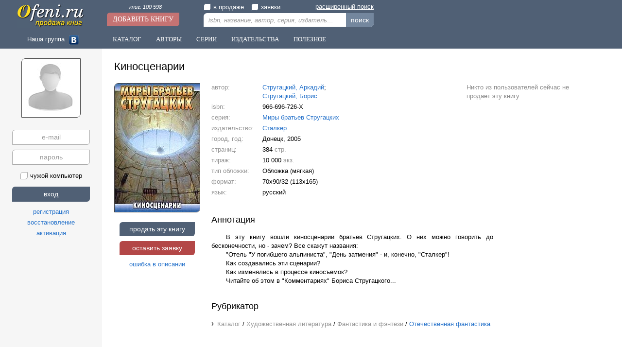

--- FILE ---
content_type: text/html; charset=windows-1251
request_url: https://ofeni.ru/book/?id=7357
body_size: 9694
content:
<!DOCTYPE html>
<html>
<head>
<title>Киносценарии – Стругацкий, Аркадий; Стругацкий, Борис / 966-696-726-X / Купить книгу, продать книгу</title>
<meta http-equiv='Content-Type' content='text/html; charset=windows-1251'>
<meta name='description' content='Продать или купить книгу &quot;Киносценарии – Стругацкий, Аркадий; Стругацкий, Борис / 966-696-726-X&quot; вы можете на нашем сайте' lang='ru'>
<meta name='robots' content='index,follow'>
<meta name='revisit-after' content='1'>
<meta name='google-site-verification' content='J76WOWaeaDF3KeXORPNj0a2EkrJyml9i9JQf8OML8x4'>
<meta name='yandex-verification' content='2fa8870ca12fa70b'>
<link type='image/x-icon' href='/favicon.ico' rel='icon'>
<link type='text/css' href='/css?main' rel='stylesheet'>
<link type='text/css' href='/css?design/default/' rel='stylesheet'>
<script type='text/javascript' src='https://ajax.googleapis.com/ajax/libs/jquery/1.11.3/jquery.min.js'></script>
<script type='text/javascript' src='https://ajax.googleapis.com/ajax/libs/jqueryui/1.11.3/jquery-ui.min.js'></script>
<script type='text/javascript' src='/java?main'></script>
<script type='text/javascript' src='/java?design/default/'></script>
</head>

<body>
<div id='main'>
	<div id='slide'>
		<div class='logo'><a href='/'><img src='/images/logo.jpg' alt='ofeni.ru - сайт продажи книг'></a></div>
		<div class='addbook'><span><a href='/book/'>книг: 100 598</a></span><br><a href='/book/?add'>Добавить книгу</a></div>
		<div class='search'>
			<div><label><input type='checkbox' name='sale' value=''><span></span>в продаже</label><label><input type='checkbox' name='buy' value=''><span></span>заявки</label><span class='smore'><a href='/search'>расширенный поиск</a></span></div>
			<input class='inpt' type='text' name='search' value='' placeholder='isbn, название, автор, серия, издательство'><span>&times;</span><span class='inpb' onclick='go_search()'>поиск</span>
		</div>
		<div id='fpan'></div>
	</div>
	<nav id='nav'>
		<span class='social'>Наша группа <a target='_blank' href='https://vk.com/ofeni_ru'><img src='/images/social/vk.jpg' alt=''></a></span><span class='navbut'><a href='/theme/'>Каталог</a><a href='/author/'>Авторы</a><a href='/series/'>Серии</a><a href='/izdat/'>Издательства</a><a href='/need/'>Полезное</a></span>
	</nav>
	<table class='w10'><tr>
	<td id='panel'>
		<div id='user'>
<div class='center t20 b5'>
	<div class='mainimg'><img src='/images/user_img.jpg' alt=''></div>
</div>
<div class='login'>
	<input type='email' name='mail' value='' placeholder='e-mail' autocomplete='off' class='inpt' title='e-mail'><br>
	<input type='password' name='pass' value='' placeholder='пароль' class='inpt' title='пароль'><br>
	<label><input type='checkbox' name='check' value=''><span></span>чужой компьютер</label><br>
	<input type='button' name='go' value='вход' class='inpb'><br>
	<span id='registr' class='lit'>регистрация</span><br>
	<span id='remind' class='lit'>восстановление</span><br>
	<span id='active' class='lit'>активация</span>
</div>
</div>
	</td><td id='content'>
<!--[if lte IE 9]>
<div class='iewarn'><p>Ваш браузер устарел. Мы не занимаемся поддержкой Internet Explorer версии 9 и ниже.</p></div>
<![endif]-->
		<div id='container'>
<div itemscope itemtype='http://schema.org/Book'><h1 itemprop='name'>Киносценарии</h1>
<div class='book_area'>
	<link itemprop='url' href='http://ofeni.ru/book/?id=7357'>
	<div class='img'><img itemprop='image' src='/images/book/7357/arkadij_strugackij_boris_strugackij_-_kinoscenarii.jpg' alt=''>
		<div class='actbut'>
			<span onclick='act("sale","add",7357);' class='inpb'>продать эту книгу</span><br>
			<span onclick='act("buy","add",7357);' class='inpb red'>оставить заявку</span><br>
			<span class='lit' onclick='act("book","err",7357)'>ошибка в описании</span><br>
		</div>
		<div class='center t20 l10'>
<script type="text/topadvert">
	load_event:page_load
	feed_id:12560
	pattern_id:8591
	book_isbn:966696726X
	book_author:Стругацкий Аркадий; Стругацкий Борис
	book_name:Киносценарии</script>
<script type="text/javascript" charset="utf-8" defer="defer" async="async" src="https://loader.topadvert.ru/load.js"></script>
		</div>
	</div>
	<div class='features'>
		<p><i>автор: </i><a itemprop='author' content='Стругацкий Аркадий' href='/author/?id=452' title='автор: Стругацкий, Аркадий'>Стругацкий, Аркадий</a>;<br><a itemprop='author' content='Стругацкий Борис' href='/author/?id=9' title='автор: Стругацкий, Борис'>Стругацкий, Борис</a></p>
		<p><i>isbn:</i><span itemprop='isbn'>966-696-726-X</span></p><p itemprop='hasPart' itemscope itemtype='http://schema.org/BookSeries'><i>серия: </i><a itemprop='name' content='Миры братьев Стругацких' href='/series/?id=309' title='серия: Миры братьев Стругацких'>Миры братьев Стругацких</a></p>
		<p><i>издательство: </i><a itemprop='publisher' content='Сталкер' href='/izdat/?id=158' title='издательство: Сталкер'>Сталкер</a></p><p><i>город, год: </i>Донецк, <span itemprop='datePublished'>2005</span></p>
		<p><i>страниц: </i><span itemprop='numberOfPages' content='384'>384</span> <i>стр.</i></p>
		<p><i>тираж: </i>10 000 <i>экз.</i></p>
		
		<p><i>тип обложки: </i><span itemprop='bookEdition'>Обложка (мягкая)</span></p>
		<p><i>формат: </i>70x90/32 (113x165)</p>
		<p><i>язык: </i><span itemprop='inLanguage'>русский</span></p>
		<link itemprop='bookFormat' href='http://schema.org/Paperback'>
	</div>
	<div class='offer'><div itemprop='offers' itemscope itemtype='http://schema.org/Offer' class='greym b5'><link itemprop='availability' href='http://schema.org/PreOrder'><span itemprop='price' content='0'>Никто из пользователей сейчас не<br>продает эту книгу</span></div>
	</div>
	<div class='description'>
		<h2>Аннотация</h2>
		<div class='abstract' itemprop='description'>
			<p>В эту книгу вошли киносценарии братьев Стругацких. О них можно говорить до бесконечности, но - зачем? Все скажут названия:</p><p>"Отель "У погибшего альпиниста", "День затмения" - и, конечно, "Сталкер"!</p><p>Как создавались эти сценарии?</p><p>Как изменялись в процессе киносъемок?</p><p>Читайте об этом в "Комментариях" Бориса Стругацкого...</p>
		</div>
		<div class='theme'>
			<h2>Рубрикатор</h2>
			<p><a href='/theme/' title='Все книги по теме (жанру)'>Каталог</a> / <a href='/theme/?id=1' title='Художественная и художественно-документальная литература'>Художественная литература</a> / <a href='/theme/?id=17' title='Фантастика и фэнтези'>Фантастика и фэнтези</a> / <a itemprop='genre' content='Отечественная фантастика' href='/theme/?id=53' title='Отечественная фантастика'>Отечественная фантастика</a></p>
		</div>
	</div>
	<div class='advise'></div>
</div></div>
		</div>
	</td></tr></table>
	<div id='footer'>
		<div class='fnav'>
<div><p>Офени.ру</p>
	<a href='/ofeni' title='Статья: кто такие офени'>кто такие офени</a><br>
	<a href='/rules' title='правила проекта'>правила</a><br>

</div>
<div><p>Разделы</p>
	<a href='/theme/' title='книги по темам (жанрам)' rel='nofollow'>каталог</a><br>
	<a href='/author/' title='книги по авторам' rel='nofollow'>авторы</a><br>
	<a href='/series/' title='книги по сериям' rel='nofollow'>серии</a><br>
	<a href='/izdat/' title='книги по издательствам' rel='nofollow'>издательства</a>
</div>
<div><p>Партнерство</p>
	<a href='/co/shop' title='Сотрудничество с магазинами'>магазинам</a><br>
</div>
<div><p>Поддержка</p>
	<span class='lit' onclick='act("user","msgsend",1)'>сообщение администратору</span><br>
	<span>e-mail: </span><a class='nobind' href='mailto:support@ofeni.ru'>support@ofeni.ru</a>
</div>
		</div>
		<div class='copy'>© 2010-2026 ofeni.ru - Все права защищены. <a href='/privacy_policy'>Политика конфиденциальности</a><script type='text/javascript'>
function updLICounter(){
	var a='b56013ff87e0b8a9fb902ef4a07a6990',s=6,d=window.location.protocol+'//'+document.location.host+'/',r=document.referrer,u=document.URL;
	if(!window.ref)window.ref=(md5((r+'/').substr(d.length,s))!=a)?r:'';
	if(md5((u+'/').substr(d.length,s))!=a){
		new Image().src = "//counter.yadro.ru/hit?r"+
		escape(window.ref)+((typeof(screen)=="undefined")?"":
		";s"+screen.width+"*"+screen.height+"*"+(screen.colorDepth?
		screen.colorDepth:screen.pixelDepth))+";u"+escape(u)+
		";h"+escape(document.title.substring(0,80))+
		";"+Math.random();
		window.ref=u;
	}
}
$(document).ready(function(){$('#bscmd').change(function(){updLICounter();});});
updLICounter();
</script>
</div>
	</div>
</div>
<div id='notice'></div><!-- Yandex.Metrika counter -->
<script type="text/javascript">
    (function (d, w, c) {
        (w[c] = w[c] || []).push(function() {
            try {
                w.yaCounter39398810 = new Ya.Metrika({
                    id:39398810,
                    clickmap:true,
                    trackLinks:true,
                    accurateTrackBounce:true,
                    webvisor:true,
                    trackHash:true
                });
            } catch(e) { }
        });

        var n = d.getElementsByTagName("script")[0],
            s = d.createElement("script"),
            f = function () { n.parentNode.insertBefore(s, n); };
        s.type = "text/javascript";
        s.async = true;
        s.src = "https://mc.yandex.ru/metrika/watch.js";

        if (w.opera == "[object Opera]") {
            d.addEventListener("DOMContentLoaded", f, false);
        } else { f(); }
    })(document, window, "yandex_metrika_callbacks");
</script>
<noscript><div><img src="https://mc.yandex.ru/watch/39398810" style="position:absolute; left:-9999px;" alt="" /></div></noscript>
<!-- /Yandex.Metrika counter -->

</body>
</html>